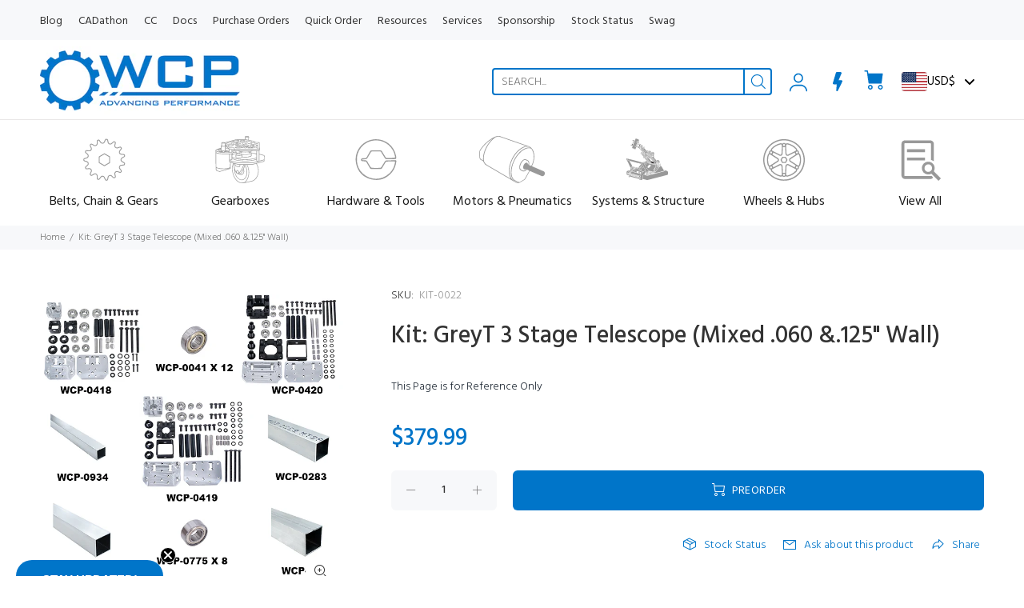

--- FILE ---
content_type: text/css
request_url: https://wcproducts.com/cdn/shop/t/12/assets/custom-style.scss.css?v=142835191200095218311761330970
body_size: 1336
content:
@charset "UTF-8";.cadtable,.stocktable,table.cc{width:100%}.cadtable td,.stocktable td,table.cc td{text-align:center;padding:10px 5px;color:#333}.cadtable tr:nth-child(2n),.stocktable tr:nth-child(2n),table.cc tr:nth-child(2n){background:#f5f5f5}.cadtable tr:first-child,.stocktable tr:first-child,table.cc tr:first-child{background-color:#333}.cadtable tr:first-child td,.stocktable tr:first-child td,table.cc tr:first-child td{color:#fff;font-weight:700}.cadtable tr:not(:nth-child(2n)),.stocktable tr:not(:nth-child(2n)),table.cc tr:not(:nth-child(2n)){width:10%}.cadtable tr:not(:first-child) td:first-child,.stocktable tr:not(:first-child) td:first-child,table.cc tr:not(:first-child) td:first-child{font-weight:700}.cadtable tr td:nth-child(2),.stocktable tr td:nth-child(2),table.cc tr td:nth-child(2){text-align:left}.cadtable a,.stocktable a,table.cc a{text-decoration:underline;color:#333}.cadtable a:hover,.stocktable a:hover,table.cc a:hover{color:#0075c9}.cadtable,.stocktable,table.cc{border:1px solid #000;border-collapse:collapse}.cadtable td,.stocktable td,table.cc td{padding:6px;border:1px solid #000}.cadtable a,.stocktable a,table.cc a{color:#fff;border:none;padding:6px 12px;text-align:center;text-decoration:none;display:inline-block;font-size:14px;margin:2px;transition-duration:.3s;cursor:pointer;border-radius:4px;background-color:#0075c9;border:2px solid #0075c9;font-weight:700}.cadtable a:hover,.stocktable a:hover,table.cc a:hover{background-color:#000;color:#fff;border:2px solid black;font-weight:700}.cadtable .hidden-row,.stocktable .hidden-row,table.cc .hidden-row{display:table-row}.stocktable tr td:nth-child(1),.stocktable tr td:nth-child(2){width:10%;text-align:center}.stocktable tr td:nth-child(3),.stocktable tr td:nth-child(4){width:40%;text-align:left}table.cc tr td:nth-child(1){text-align:left;padding-left:10px}.howtotable{width:100%}.howtotable td{padding:10px 20px;color:#333}.howtotable td:first-child{width:20%;font-weight:700;text-align:center}.howtotable tr:nth-child(odd){background:#f5f5f5}.howtotable tr:not(:first-child) td:first-child{width:20%;font-weight:700}.howtotable a{text-decoration:underline;color:#333}.howtotable a:hover{color:#0075c9}.chaintable{width:100%}.chaintable td{text-align:center;padding:10px 5px;color:#333}.chaintable tr:nth-child(2n){background:#f5f5f5}.chaintable tr:first-child{background-color:#333}.chaintable tr:first-child td{color:#fff}.chaintable a{text-decoration:underline;color:#333}.chaintable a:hover{color:#0075c9}.red{color:red}.tt-shopcart-table-02 tr td:not(:first-child):not(:nth-child(2)):not(:nth-child(6)):not(:last-child){text-align:center}.tt-shopcart-table-02 .tt-price:not(.subtotal){margin:0}@media (max-width: 789px){.tt-shopcart-table-02 table td:nth-child(5){display:none}}.container{width:96%!important}@media only screen and (max-width: 767px){.container{max-width:none!important;width:100%!important}}@media only screen and (min-width: 1440px){.container{max-width:1380px!important}}.tt-product-single-info .tt-price{margin-bottom:20px}.tt-product-single-info .tt-wrapper.product-information-buttons{margin-top:0;right:15px;position:absolute}.tt-product-single-info .tt-wrapper.product-information-buttons a{padding:0}@media only screen and (max-width: 575px){.tt-product-single-info .tt-wrapper.product-information-buttons{right:25px;position:initial}}@media only screen and (max-width: 340px){.tt-product-single-info .tt-wrapper.product-information-buttons{position:initial}}.verticaltabs{display:flex}.verticaltabs .menu{flex:3}.verticaltabs .menu .v-tabs-img-box-text{position:relative;padding:0}.verticaltabs .menu .v-tabs-img-box-text ul{margin:0!important;border:1px solid #ccc;border-right:0;background-color:#f5f5f5}.verticaltabs .menu .v-tabs-img-box-text ul a{font-size:16px;border-radius:0;color:#000!important}.verticaltabs .menu .v-tabs-img-box-text ul a.active{background-color:#333;color:#fff!important}.verticaltabs .menu .v-tabs-img-box-text ul a:not(.active):hover{background-color:#0075c9;color:#fff!important}.verticaltabs .content{flex:7;border:1px solid #ccc;padding:10px}.tt-product-description a,.verticaltabs .tab-content a{text-decoration:underline}.index_brands .slick-arrow{display:inline-block;left:0;top:0;position:relative;right:0;bottom:0;margin-top:-10px;margin-left:5px}li.dropdown.megamenu.tt-submenu>a>span{text-align:center}.megamenu .dropdown-menu{max-width:100%!important}.tt-desktop-header{z-index:12}.flex{display:flex;flex-wrap:nowrap}.order-details-container .tt-shop-info{max-width:initial!important}.order-details-container .order-details .tt-title{padding-bottom:0}.order-details-container .order-details{flex:1}.order-details-container .biling-address,.order-details-container .shipping-address{flex:1.3}@media only screen and (max-width: 575px){.order-details-container .order-details,.order-details-container .biling-address,.order-details-container .shipping-address{flex:1}.order-details-container .flex{flex-direction:column}.order-details-container .biling-address,.order-details-container .shipping-address{margin-top:20px}}.order-details-container .tt-table-shop-03 tr td:nth-child(1),.order-details-container .tt-table-shop-03 tr th:nth-child(1){width:50%}.order-details-container .invoice_link{color:#0075c9}.order-details-container .tt-data{margin-bottom:5px}@media (max-width: 1024px){.mobile-only{display:block}}@media (min-width: 1025px){.mobile-only{display:none!important}}@media (min-width: 1025px){.desktop-only{display:block}}@media (max-width: 1024px){.desktop-only{display:none!important}}.tt-account-2>a{color:#0075c9!important}.headertype4 .tt-desktop-header .tt-search-opened-headtype1{flex:1}.page-dim-overlay{position:fixed;top:0;left:0;width:100vw;height:100vh;background-color:#00000080;pointer-events:auto;z-index:1000;display:none}.mfp-bg{z-index:1002}.mfp-wrap{z-index:1003}body.search-focused .page-dim-overlay,body.cart-focused .page-dim-overlay{display:block}body.search-focused .tt-desktop-header,body.cart-focused .tt-desktop-header{z-index:auto}body.search-focused .tt-search-opened-headtype1,body.search-focused .tt-search,body.search-focused .tt-stuck-nav,body.search-focused .tt-mobile-header,body.cart-focused .tt-stuck-nav,body.tt-popup-dropdown.cart-focused .tt-mobile-header-inline-stuck.stuck,body.cart-focused .tt-cart .tt-dropdown-menu,body.cart-focused .tt-stuck-parent-cart .tt-dropdown-menu{z-index:1001}.fade-out{opacity:.5}div.snize-ac-results,div.snize-ac-results ul{border-radius:4px!important}.tt-dropdown-menu a{font-size:14px!important}header .tt-desctop-parent-cart .tt-dropdown-menu,header .tt-cart .tt-dropdown-menu{border-radius:4px}@media (min-width: 1025px){header .tt-desctop-parent-cart .tt-dropdown-menu,header .tt-cart .tt-dropdown-menu{width:360px}}header .tt-cart .tt-cart-layout .tt-cart-content .tt-cart-btn .btn:hover{background:#777}.detach-quantity-desctope .tt-input-counter{margin:0 auto}.tt-shopcart-table-02 .tt-btn-close{margin-left:10px}body.pageproduct.atdshowed #freshworks-container iframe{bottom:55px!important;-moz-transition:all .3s linear;-o-transition:all .3s linear;-webkit-transition:all .3s linear}body.pageproduct.atdshowed .tt-back-to-top.tt-show{bottom:110px;-moz-transition:all .3s linear;-o-transition:all .3s linear;-webkit-transition:all .3s linear}@media (min-width: 1024px){body.pageproduct.atdshowed #freshworks-container iframe{bottom:75px!important}body.pageproduct.atdshowed .tt-back-to-top.tt-show{bottom:130px}}.m-term-conditions-checkbox.checkbox-group label a{font-size:12px!important}header .tt-cart .tt-cart-layout .tt-cart-content .header-cart-more-message-js a,header .tt-cart .tt-cart-layout .tt-cart-content .tt-cart-total-row .tt-cart-total-title,header .tt-cart .tt-cart-layout .tt-cart-content .tt-cart-total-row .tt-cart-total-price,header .tt-cart .tt-cart-layout .tt-cart-content .tt-cart-btn a{font-weight:500;font-size:16px!important}.tt-shopcart-btn .btn-link,.tt-shopcart-box #subtotal *,.tt-shopcart-box #grandtotal *,#cml_checkout{font-weight:700}.tt-tabs-default li>a{background-color:#333;color:#fff;margin-right:10px;border-radius:4px}.tt-tabs-default li>a.active,.tt-tabs-default li>a:hover{background-color:#0075c9;color:#fff}.tt-markets .tt-dropdown-toggle{display:flex!important;column-gap:5px;align-items:center;font-family:Hind,sans-serif;font-size:14px!important;line-height:1.1!important;color:#333!important;font-weight:400!important;margin-right:25px}.tt-markets .tt-dropdown-toggle:hover{color:#0075c9!important}.tt-markets .tt-dropdown-menu{width:600px!important;padding:10px}.tt-markets .tt-dropdown-menu ul{display:grid;grid-template-columns:repeat(3,1fr);gap:10px;margin-top:10px!important}.tt-markets .tt-dropdown-menu ul li{width:100%;padding:5px 0!important}.tt-markets .tt-dropdown-menu ul li a{display:flex!important;column-gap:5px;align-items:center;flex-direction:column;row-gap:10px;border-radius:5px;padding:5px 0!important}.tt-markets .tt-dropdown-menu ul li a:hover{background-color:#f7f8fa}.mm-markets-ul a{display:flex!important;column-gap:8px;align-items:center}.mm-markets-ul img{display:block!important}.mm-markets-ul ul{display:none!important;padding-top:10px!important}.mm-markets-ul svg{position:relative!important;top:-1px!important;left:-2px!important;right:0!important;bottom:0!important;width:19px!important;transition:transform .3s ease}.mm-markets-ul.open ul{display:block!important}.mm-markets-ul.open svg{transform:rotate(180deg)}
/*# sourceMappingURL=/cdn/shop/t/12/assets/custom-style.scss.css.map?v=142835191200095218311761330970 */


--- FILE ---
content_type: application/javascript; charset=utf-8
request_url: https://searchanise-ef84.kxcdn.com/preload_data.0m7B1R2c4L.js
body_size: 11454
content:
window.Searchanise.preloadedSuggestions=['bearing block','swerve x','tube plugs','hex shaft','tube plug','spline xl','kraken x60','nut strip','shaft collar','greyt elevator','hex bearing','htd pulleys','20 dp gears','greyt telescope','flex wheels','omio cnc','belt calculator','energy chain','elevator block','chain tensioner','carbon fiber','falcon 500 motor','linear actuator','polycarbonate sheet','lime light','swerve module','aluminum spacers','timing belt','thunderhex shaft','constant force spring','friction brake','versaplanetary gearbox','super pit','bearing blocks','can wire','hex adapter','bevel gear','aluminum tubing','pinion gear','spline xs','ratchet and pawl','greyt turret','flex wheel','kraken x44','hex spacers','ratchet plate','htd belts','nut strips','carbon fiber tube','compliant wheels','3d printed insert','versa hub','tube jig','20dp gear','roller hub','sprocket hex','mecanum wheels','bumper mount','shaft collars','spur gear','polycord pulley','kraken pinion','polycarbonate tube','can coder','chain tool','silicone tubing','tube nut','colson wheels','box tube','frc radio','stub roller','battery mount','wcp swerve','robot cart','limelight 2 vision camera','htd pulley','hex hub','linear servo','omni wheels','1/2 hex shaft','limelight 3 vision camera','punched tubing','gt2 pulley','ctr cancoder','through bore encoder','shoulder bolt','tube stock','cnc router','hex bearings','versa frame','cable chain','versa roller','wcp side bearing block 217-3436','neo motor','powerpole adapter board','falcon spline adapter','round tube','star wheel','gt2 belt','ball bearings','aluminum standoffs','3d printer','end mill','aluminum tube','bumper foam','htd belt','ctr pigeon 2.0','limelight vision','cable carrier','greyt shooter','versablock v2','can connectors','25 chain turnbuckle','tread jig','bambu lab','complaint wheels','gear calculator','tube nuts','wheel tread','thunderhex bearing','cat tongue','hex spacer','battery box','pocketed gears','25 roller chain','dead axle','planetary gearbox','18t pulley','bevel gears','snap ring','rounded hex','vh-109 radio','3d print','greyt cascade elevator','cascade elevator','robo rio','thunder hex','24t pulley','tube fixture','20dp gears','motor pinion','grey t telescope','x contact bearing','bearing hat','through bore','shaft stock','swerve x2i','omio x8','swerve x2','telescope gearbox','l bracket','1/2 hex bearing','gear rack','bearing retention','8mm to 1/2 hex adapter','timing belts','telescoping arm','omio tube fixture','clamping bearing block','bearing plate','10 dp gear','end cap','falcon spline','drill bushing','swerve wheel','belt tensioner','kraken spacer','chain calculator','swerve xs','star wheels','srx mag encoder','12t pinion gear','lever nut','ratchet & pawl 1/2 hex','hex shaft collar','battery strap','limelight 3a','timing pulleys','ball shifter','fly wheel','pneumatic wheels','steel gear','swerve x flipped','rack and pinion','90 degree gusset','ball bearing','32 dp gears','power distribution panel','tube insert','dog shifter','bambu lab x1-carbon combo 3d printers','max spline','poly cord','climber climber','12t pulley','pneumatic cylinder','plate sprocket','3/8 hex shaft','chain breaker','turn buckle','uhwmpe rope','wcp cam','16t gear','x contact','elevator components','hex insert','hex collar','mag encoder','kraken x60 powered by talonfx powerpole adapter board','spartan 25 chain tensioner','gear box','ctr canivore','power distribution','output shaft','hex stock','west coast drive','torque wrench','2x1 aluminum','motor mount','flanged bearing','cam gear','cim motor','omni wheel','tube roller','swerve drive','stand off','3/8 hex bearing','grey t','retaining ring','super cart','battery beak','kraken x60 powered by talonfx powerpole adapter board wcp-1380','surgical tubing','motor shaft','falcon motor','14t steel spur gear','throughbore encoder','bearing retention plate','rod end','spline xl bearing','solid roller wheels','10dp gears','competitive concept','timing pulley','motion x','punched tube','idler pulley','vivid hosting','35 chain turnbuckle','versa planetary','kevlar belt','versa block','775 pro motors','falcon shaft','grip tape','bi directional energy chain','kraken adapter','pigeon imu','roller chain','chain break','urethane belt','radial bearing','poly belt','neo 550 motor','compliant wheel','roller tube','voltage regulator module','encoder mount','cim adapter','inline wire lever nut','hex lite','straight flex wheel','poe wall adapter wcp-0561','rotation ss gearbox','20 dp gear','cat tongue tape','filament bambu','wcp side bearing block','5mm belt','60t gears','box tubing','bumper mounts','minion motor','wcp sensors','circuit breaker','linear motion','intake wheels','heat sink','elevator inline bearing block','swerve x2st','15t pulley','gt2 belt 3mm','bambu lab x1e','cage kit','single stage gearbox','c channel','can range','2x1 tube','corner bracket','ss gearbox','4mm endmill','cascade pulley block','polycarb tube','elevator kit','htd timing belts','shooter wheels','pocketed gear','poe wall adapter','aluminum gears','retaining clip','22t sprocket','tube block','chain attachment','bag motor','1x1 tube','linear bearing','led strip','rope 125 x 25\'ft black wcp-0166','aluminum tube plug','10t steel spur gear','35 chain sprocket','hex bore','belt clamp','hex shafts','uhmwpe rope','pulley block','reef scoring pipe','motor gear','18t gear','flipped gearbox','climber in a box','limelight 3g','plastic washers','inline bearing block','radial bearings','x-contact bearing','acetal spacer','shaft coupler','elevator blocks','e chain','wcp battery','colson hub','round roller','lead screw','wcp friction brake','motor spacer','zip ties','36t gear','48 extension constant force spring 50 width 4 lbs wcp-0438','constant force','driver station','vh-117 radio','40t gear','shoulder bolts','tube connecting nut','versaplanetary 90 degree','versahex adapter','1.625 pulley 1/4 groove single wcp-0096','end plug','button head','robot access point','5mm pulley','t gusset','bearing mount','hex hubs','aluminum gear','omio cnc tube fixture wcp-0347','aluminum tube stock','master link','hex coupler','round tubing','spline adapter','splinexs spacer','dog gear','vector intake','spark max','linear servo actuator','8mm splinexs to 1/2 rounded hex adapter 1 wd 2-pack wcp-1118','angle bracket','elevator bearing block','aluminum pulley','gray t','tube blocks','molded tread','elevator bearing','splinexs adapter','falcon spacer','drill bushings','heat set','3d print insert','drive train','20t steel spur gear','can connector','25 chain tool','rounded hex shaft','3d printed','90 degree kit','12t steel spur gear','wcp gearbox bearing block 217-3634','double sprocket','power pole','round shaft','plastic tube plug sleeve','grey t elevator','36t pulley','64t sprocket','falcon gear','spacer stock','versaroller tube','cable carriers','vh-113 radio','32dp gears','srpp sheets','35 chain tensioner','plate bearing block','16t sprocket','swerve x2s','wcp ss output shaft','kraken x60 powered by talonfx','metal washers','kraken pulley','pinion pulley','spline to hex','rivet nut','steel gears','talon fx','18 tooth pulley','10-32 x 1/4”l bolt','wcp greyt turret','steel spur gear','thrust bearing','775 pro motor','can bus','half link','aluminum spur gear','24t gear','chain turnbuckle','12t sprocket','motionx hub','rivet nuts','kraken spline','snap rings','robot radio','wheel tread jig','collar clamp','tube connecting nuts','roller claw','drag chain','hex shaft collars','pto add-on kit','shoulder screw','belt calc','spline shaft','corner gusset','25h chain','spline gear','aluminum spacer','gearbox bearing block','chain clamp','hex gears','ctre encoder','west coast products','3mm pulley','tube inserts','aluminum nutstrip','flat belt','mecanum wheel','max spline shaft','spline x','silicone tube','16t pulley','round stock','stub rollers','key stock','bearing hex','ctr canrange','10dp gear','threaded rod','kit bot','swerve wheels','cad files','htd 5mm','tie rod','aluminum sheet','grey t turret','cone bumper','falcon spline to 1/2 hex adapter wcp-0282','wide kevlar backed timing belt','phoenix pro','constant force springs','power pole adapter','hex bore gear','jacketed can wire','air cylinder','ctr candle','10-32 x 4 bolts','plastic spacers','pneumatic hardware kit','west coast','versa block v2','64t gear','neo pinion','colson dead hub','ratchet plate 1/2 hex wcp-0585','field elements','72t gear','cascade pulley blocks','spartan mag encoder','3mm belt','can encoder','mini cim','vh-117 poe wall adapter','belt pulley','vector wheels','50t gear','swerve x2t','18mm belt','1/2 hex shaft collar','flange bearing','cim pinion','motion hub','falcon pulley','x swerve','main breaker','greyt claw','motor controller','versa tube','48t sprocket','reefscape cage','black star flex wheel','full super pit','wcp throughbore powered by cancoder','1x1 tubing','shaft adapter','chain mount','nut block','radio heatsink for at home practice','60t belt','ring terminal','colson wheel','bambu lab ams','54t gear','spur gears','26t gear','36t sprocket','wcp cam 217-3431','8mm key','30t aluminum spur gear 20 dp 1/2 bore','carbon tube','24 tooth pulley','8mm bearing','shaft end','motor controllers','round tube stock','ring gear','upgrade kit','sheet metal','high strength','limit switch','kraken x44 motor','team wcp','hex collars','falcon pinion','kraken motor','lock nut','stand offs','end mills','silicon tubing','thunder hex shaft','molded high grip','hex bushing','wcp ss','gear 20dp','ams 2 pro','70t gear','urethane belting','bearing stack','screw to expand','ratchet & pawl','gift card','adapter board','12t gear','hex gear','thunderhex bushings','aluminum angle','8mm spline','roller center plate','hex clamp','traction wheels','servo linear','hex rod','versa chassis','thunder hex bearing','threaded standoffs','double gear','elevator clamping blocks','circuit breakers','versa hubs','8t steel spur gear','linear bearings','needle bearing','spartan chain tensioner','elevator bearing blocks','30t gear','machine key','10-32 x 500 l phcs steel black oxide 10-pack wcp-0571','aluminum wheels','9mm belt','spline xs adapter','kraken hex adapter','aluminum plate','gt2 belts','pulley calculator','motor gears','climber a','bearing spacer','kraken spline adapter','hex encoder','bambu lab x1e 3d printer','versa rollers','linear slide','14t gear','swerve tread','absolute encoder','clamping shaft collars','wcp single stage gearbox','spline bearing','e clip','shooter wheel','32t gear','tube axle','ball joint','hex sprocket','srx mag encoder 217-5049','hex washers','star flex','battery charger','climber in a','htd timing pulleys','intake roller','machine tools','metal tube','pre-drilled versaframe','drive shaft','bearing mounts','single stage','water bottle','35 roller chain','versahub v2','stub roller system','8t gear','hex axle','square tubing','access point','dog shifter kit','falcon adapter','25 chain sprocket','greyt telescope gearbox','0.500 hex id x 1.125 od x 0.313 wd flanged bearing v2','rounded hex bearing','x bearing','hard stop','pneumatic tubing','sprockets 16t 25 double','air cylinders','radio heatsink','3d print adapter','splinexs shaft','round roller system','gear kit','wcp-0339 spacers','limelight 4 vision camera','chain and sprocket','bearing holder','roller hubs','double belt','tube cap','1/2 hex spacer','bumper cone','splinexl hub','2x2 tube','kevlar backed timing belt','gear boxes','rachet plate','motor pulley','18t sprocket','15t sprocket','217-3283 wcp ss output shaft','48t pulley','swerve x legacy','1/2 in hex','ratchet plate 1/2 hex','elevator pulley','omio cnc router enclosure','mini power module','45t steel bevel gear','kraken gear','3/8 to 1/2 hex adapter','every bot','bambu filament','motion block','end caps','cone bumper mount bracket 4-pack','colson performa','pancake pneumatic cylinder 3/4 bore 1/2 travel 217-2778','single speed gearbox','plastic tube','elevator belt','ams hub','bambu lab a1','road case','fly wheels','10 awg wire','talón srx','vivid-hosting vh-109','20t pulley','84t gears','pps cf','splinexl bearing','60t pulley','spline gears','dog gears','25 inline chain tensioner','thunderhex bushing','ratio set','gear ratio','single solenoid','1/2 hex bore aluminum versahub 217-2592','3d insert','compliance wheels','3d printers','12t pinion','swerve accessories','chain tension','3d hex insert','game pieces','gt2 timing belt','55t belt','bambu a1','solid roller wheel','32 dp gear','tube plus','super station','ball shifter v2','dead axle tube','wcp ss swerve','falcon coupler','bore encoder','tread jig wcp-0455','double sided belts','cim key','punch tube','1/2 hex collar','v groove','3/8 rounded hex','1/2 hex shafts','kraken adapter board','kracken adapter','spline pulley','1/2 in hex bearing','2mm key','blind rivets','greyt turret 11','drive base','70t belt','wcp ss flipped','tank drive','arm gearbox','clamping shaft collar 1/2 hex id','spline xs spacer','2x1 tubing','20t gear','ctr minion','rack gear','sliding bearing block','tube end','cad step files','28t gear','rubber wheel','1/2 hex bearings','roller kit','90 degree bracket','field element','wheel hub','intake wheel','can cable','clamping shaft collar','superpit powered','20dp motor gears','roller end plate','powerpole adapter','wire nut','wcp-1013 14t steel spur gear','aluminum tube plug 2"x1"x.125 10-32 tapped','pre-drilled frame aluminum tube','30t pulley','wcp bearing block','kracken x60','falcon hex adapter','1/2 hex hubs','bottom support plate','new products','1/2 versahex adapters 1/4 square bore 1/4 long 6 pack','molex sl','timing belt pulley','electrical connections','wcp-1380 powerpole adapter board','stub roller hub','htd timing pulley','versa hex adapter','wire lever nut','72t sprocket','spline to hex adapter','elevator inline clamping bearing block','t shirt','straight flex','wcp swerve x','greyt roller claw','v bearing','cone bumper mount','friction brake pad','roller system','40a breaker','42t 20dp','8mm splinexs to 1/2 rounded hex adapter 1 wd 2-pack','spline xl hub','versablock v2 kit','power pole adapter board','omio cnc tube fixture','15mm belt','bambu x1e','petg hf','12 t gear','cf tube','solid roller','zip tie','thin lock nut','ethernet switch','motor pinions','smoked polycarbonate','wcp rotation ss gearbox','in wheel','kraken shaft','1/2 hex hub','wire chain','low profile','htd timing belt','thunderhex shaft stock','molded wheel','socket head','plastic bushing 3/8 thunderhex id','aluminum extrusion','master links','xl spline','victor spx','8mm shaft','mk battery','kraken pinion gear','april tag','30 t gear','greyt roller claw v2','ctr pigeon 2.0 wcp-1521','bearing retaining','aluminum hex','60t aluminum spur gear 20 dp 1/2 hex bore','center to center','gear racks','inline bearing','150t x 15mm width x 5mm','48t gear','ss swerve','limelight 3a vision camera','spline xs shaft','shaft screw','hex standoff','22t aluminum hub sprocket 25 chain 1/2 hex bore','omio enclosure','bambu p1s','aluminum tube plug 2"x1"x.125 10-32 tapped wcp-0374','polycarbonate tubing','pulley bearing','straight flex wheels','spartan 25 chain tensioner wcp-0051','3.25 omni-directional wheel','chain attachment block','rope pulley','telescoping tube','1/2 hex adapter','hex shaft spacer','aluminum tube plugs','spline xs pulley','ratchet & pawl 1/2 hex wcp-0405','aluminum stock','15 mm belt','single reduction clamping gearbox','60t gear','hex pulley','cnc enclosure','versablock v2 217-6111','wall adapter','voltage regulator','wire connectors','limelight camera','encoder housing','polycord polycord','battery mount vertical','14t steel spur gear 20 dp 8mm splinexs bore','gt2 3mm','safety glasses','corgi express','poly tube','80t belt','kraken hex','gear stock','spline spacer','retaining rings','hex broach','cim gear','gear calc','1/2 hex axle','but strip','34t aluminum spur gear','pinion gears','neo motors','talon fxs','swerve gear','ctre mag encoder','48 extension constant force spring','8mm splinexs to 1/2 rounded hex adapter','motion blocks','falcon sprocket','poly carb','rectangular tubing','pulley pinion','sensor board','swerve kit','10 dp gears','5mm htd','wcp cam wcp-0882','bolt spacers','l brackets','2026 field elements','swerve x2c','fim swerve x2i bundle','hailo-8 accelerator','1/2 hex shaft collars','aluminum standoff','miniature linear servo actuator','45t belt','bearing block elevator','kraken powerpole adapter','hex tube','breakout board','sprocket hub','silicone wire','aluminum wheel','54t sprocket','1/16 thick x 2 wide urethane flat belting 10 long','swerve module x','motor key','urethane wheel','chain comb','short falcon shaft','62t gear 1/2 hex','square tube','elevator inline clamping bearing block wcp-0897','25 chain sprockets','intake rollers','greyt elevator v3','motion x hub','wcp gearbox bearing block','42t gear','pneumatics kit','swerve drive module','side bearing block','contact bearing','50 tooth gear','pneumatic wheel','12t steel spur gear 20 dp 8mm splinexs bore','aluminum round tube','h2d pro','bambu lab a1 mini','color sensor','6mm endmill','vex motor','wcp ss flipped gearbox','72 t aluminum spur gear','polycarb tubing','clamping collar','375 bore bearing','wcp ss output shaft wcp-0832','versa frame tube','falcon 500 hardware kit 217-7450','ratio kit','srx mag','60t sprocket','hex shaft adapter','gadgeteer breakout','swerve chassis','2025 reef pipe kit','need bearing','westcoast products','t slot','clamping block','flanged bearings','rod ends','high strength shaft','hex bore encoder','solid wheel','ratchet plates','plate sprockets','mitee bite','hub 15mm bore','wcp swag','splinexs gear','motor spacers','8mm spacer','aluminum hex bore gears','the greyt shooter','swerve flipped','versa tubing','heatset insert','bambu ams','100t gear','1/2 hex clamping shaft collar','hex inserts','nut plate','universal female output','straight flex wheel 2 od x 1/2 wd 1/2 hex bore 30a','18mm pulley','80t gear','falcon gearbox','bearing plates','1/2 hex gear','swerve bearing','falcon hex','3d adapter','ultra low profile','belt 15mm','extension constant force spring','belt idler','battery rack','12 awg wire','24t sprocket','wcp side bearing block kit','elevator inline bearing block 10-32 tapped wcp-0199','8-32 x bolt','falcon short shaft','high grip','0.250 id x 0.750 od x 0.282 wd radial bearing wcp-0212','heat set insert','8t steel spur gear 20 dp 10t center distance 8mm splinexs bore wcp-1006','corner mount','ss flipped','22 awg wire','roller tubing','1/2 in hex coupler','12t motor pulley','max tube','double sided belt','x44 spacer','90 degree mounting bracket 169 hole 5 spacing 5-pack','turret bearing','inline wire lever nut 2 slot clear 10-pack wcp-0486','kraken powerpole','vertical battery mount','3/8 hex adapter','plastic sheet','bearing hub','poly carbonate','omio cart and enclosure','black star flex wheel 5 od x 1/2 wd 1/2 hex bore 45a','kraken to hex adapter','center bearing retention plate','robot radio 4 port','chain link','spline xl gears','tubing jig','x contact bearings','shaft spacer','swerve x gearbox','5mm belts','2025 cage kit','swerve modules','splinexl sprocket','conveyor belting','56t gear','ss rotation','chain block','hex drive screw','versahex adapters','tube ends','and pinion','kraken shirt','18t aluminum spur gear 20 dp 1/2 hex bore','ams lite','wcp-0374 tube plugs','32 tooth gears','wcp-0544 wcp swerve x bottom support','xs spline','falcon spline to 1/2 adapter','25 chain breaker','1 corner bracket','star flex wheels','wcp ds gearbox','kracken adapter wcp-1118','chain 25h','chain bracket','motor plate','molded wheel hub','pulley 24t','spline hex','35 chain tool','cascade pulley','order status','aluminum roller','semi enclosed energy chain','belt clamping','belts and pulleys','13t gear','9mm htd pulley','omio cart','75t 5mm htd belt 9mm','kraken gearbox','retention plate','aluminum insert','2 in wheels','round belt','discontinued gears','32t sprocket','1/2 in hex shaft','button head cap screws','thread forming screw','kracken pinion','65t timing belt','power chain','8mm to hex','srx mag encoder wcp-1370','side bearing','rivet gun','splinexl bore','radio upgrade','mini linear actuator','anodized tubing','plate bearing','tub plug','wcp tube jig','falcon to hex','tubing plug','10t gear','versachassis hex shaft','steel hex shaft','press fit drill bushings','x1e hotend','lift kit','bi directional','timing belt calculator','inline wire lever nut 2 slot clear','steel hex','14t sprocket','13.75mm 1/2 thunderhex id x 1.125 od x 0.313 wd flanged bearing','wide double flange aluminum pulley','splinexl gear','heat insert','hex shaft coupler','high grip molded tread','12t x 9mm wide aluminum pulley','hex bore mag encoder housing','laser can','double pulley','25 chain tensioner','versa adapter','steel shaft','jacketed can','roller bearing','mpc-125 cnc','2025 cage kit unwelded','ctr cancoder wcp-1484','35 sprocket hex','bevel box','reef pipe','steel hex bore gear','wcp-0053 1 flute square endmill','10-32 x 3/8”l bolt','pocket gears','space wheel','force spring','gt2 timing','chain sprocket','hex adapters','11t steel spur gear','tube plug sleeve','4mm single flute carbide endmill 12mm cut length dlc coated','bag pinion','p2s combo','neo vortex','rubber belt','72 tooth gear','splinexs pulley','12 tooth pulley','rev maxswerve','40t aluminum spur gear 20 dp 1/2 hex bore','spline xs pinion','frc battery','inline chain tensioner','52t gear','elevator gearbox','elevator clamping blocks 1 width 10-32 tapped 2-pack','shifter shaft','elevator bearings','drive station','star flex wheel','clamping bearing','spline xs gear','traction wheel','talonfxs motor','punched tread','rotation ss','mk batteries','magnetic encoder','colson live hub','1/2 hex insert','encoder shaft','bearing bore','splinexs 20dp gears','95t belt','90t belt','spline x adapter','swerve xi','1/2 hex shaft coupler','versaroller hub','wcp ds standard output shaft','16t pinion','step files','quote only','radio power','press fit','neo adapter','motor bracket','gt2 120t','ftc kit','1/2 rounded hex','58t gear','high strength clamping shaft collar 1/2 hex id','versa hex','bearing adapter','greyt turret 7 id','kraken spline to 1/2 hex','inline tensioner','10-32 lock nut','15 tooth pulley','kraken motors','1/2 hex bore aluminum versahub','wcp sensor','spline to 1/2 hex','3/8 hex bore gear','pockete gears','polycarb roller','0199 bearing block','falcon 500 shaft','double solenoid','30 tooth pulley','spline sprocket','torque drive','print insert','24t x 15mm wide aluminum pulley htd 5mm 1/2 hex','rope tensioner','8mm hex','20 dp 1/2 hex bore gears','polycarb sheet','aluminum round','versa planetary coupler','ctre sensor','roller wheel','14t pinion','roller flange','cim pulley','1.625 pulley 1/4 groove single','user guide','tube rollers','15t x 15mm wide aluminum pulley htd 5mm 1/2 hex','swerve legacy','tube sleeve','shoulder screws','neo 550 pulley','dead hub','22t gear','64t belt','live axle','spline hub','flex wheel hub','18t aluminum hub sprocket','omio cnc router stand','1/2 snap ring','40t sprocket','rope clamp','plastic spacer','versaframe 90 degree gusset 2-pack wcp-0858','versa hub adapters','pulley htd','1/2 hex bore plastic versahub v2','limelight 2 limelight camera','clamping gearbox','tube clamp','spline xl sprocket','thunderhex bearings','htd 3mm','5/8 hex stock','motor mounts','ratchet pawl','bearing bore gear','carbon fiber tubing','roller center plate bearing','swervex flipped','17 t belt','battery strap buckle 1 wide wcp-0385','long shaft','wcp swerve x top support plate wcp-0545','160t x 15mm wide timing belt htd 5mm','38t gear','first reef','2026 kitbot kit','cam follower','pully 5mm htd','stub shaft','frc tubing','max composite','1405 spline spacer','falcon spline to 1/2 hex adapter','elevator inline','cable clamp','wcp-0121 60t pocketed','reef pipe kit','robo rios','16 t gear','base kit','gear 20dp 14t splinexs bore','tool set','cim gearbox','20t 20dp gear','44t aluminum spur gear 20 dp 1/2 hex bore) (217-2710','8 tooth gear','motor adapter','wcp ss gearbox','wcp throughbore','5mm htd pulley','grey t gearbox','id x 3.5 od x 25 wd x-contact bearing wcp-0357','ratchet kit','24 t pulley','hex shaft bearing','bronze flanged bushings','force springs','12t x 9mm wide aluminum pulley htd 5mm 8mm splinexs bore','rope 125 x 25\'ft black','falcon spacers','swerve xs wheel','8 t gear','2 flex wheel','season pass','2 mecanum wheel','bearing 1/2 hex','wcp swerve x hardware kit wcp-0364','encoder hardware kit','greyt shooter 9.5','wcp competitive concept','elevator inline bearing block 10-32 tapped','chain mounting','live hub','short shaft','end screw','2 vector intake wheel right hand 1/2 hex bore','omio car','pre roller','versaplanetary coupler','kraken swerve','versa gear','1/2 thunderhex bearing','kraken x60 pinion','versa roller hub','5mm htd belt','how to','22t aluminum double hub sprocket 25 chain 1/2 hex bore','swerve x drive gear','falcon 500 gear','versaplanetary cim adapter','10t 10dp 1/2"hex bore','steel sprocket','aluminum plate sprocket','neo brushless motor','splinexs bore','tube connecting','roller wheels','led control','hex bore gears','air hose','18t steel spur gear 20 dp 1/2 hex bore','2 x 2 tube','plain tubing','constant spring','ball screw','x3/x4 ratio','screw spacers','1x1 tube plug sleeves','160 tooth belt','kraken x44 powered by talonfx','double sided','assembly instructions','2025 wcp competitive concept cad','3/8 round shaft','motor coupler','32t hex','allen wrench','key bore','pocketed aluminum gear','hex collar clamp','wcp pulley','neo motor keyway','hand tools','9t gear','wheel drive','steel spur','end blocks','kraken to hex','36t 5mm pulley','omio cnc router enclosure base','1/16 hex spacer','12t steel spur gear 32dp','15 tooth gear','clamping bearing blocks','x44 adapter','top plate','single speed','rotation shaft','48 extension constant force spring 1 width 8 lbs wcp-0440','dog shifter shaft','48 tooth gear','12t x 15mm wide aluminum pulley','gt2 pulleys','circuit breaker 40 amp','chain tools','versahex adapters v2','falcon 500 powered by talon fx 217-6515','swerve x colson wheel wcp-1425','34t gears','20t sprocket','input coupler','wcp swerve x2','htd 3m','3/8 thunderhex bearing','0.500 hex id x 1.125 od x 0.313 wd flanged bearing wcp-0783','roller insert hub','wire connector','pneumatic cy','solder seal','plate bearing blocks','2x2 tubing','rack and','10-32 3/8 l ultra low profile bolt','swervex legacy flipped','bambu lab p1s 3d printer','pulley polycord','13.75mm 1/2 rounded hex id x 1.125 od x 0.313 wd flanged bearing','15t gear','15mm pulley','5 id x 75 of','mobile cart','cable management','12t x 15mm wide aluminum pulley htd 5mm 8mm splinexs bore','versa roller tube','belt 5mm','hex to 3d print','motor keys','pattern with holes','frc chassis','30t x 15mm wide aluminum pulley','10 dp aluminum','spartan tensioner','bottle opener','100mm stroke linear servo actuator 35:1','wago connectors','6 in id bearing','mechanism wheels','x 2s','swerve x2i corner mount','16t steel spur gear 20 dp','bolt block','hex sproket','ship to champs','ctr cancoder pre-wired','pulley hr','4 inch wheel','1/4 single polycord pulley','solenoid base','aluminum shaft','gears 20 dp','42t sprocket','air cylinder mounting blocks','round hex','max spline hub','1/2 hex to spline adapter','hex washer','battery wire','versa key','uhmwpe rope 125','24t htd pulley','1.5 wide black roughtop tread 10ft long','hex clamping shaft collar','hex light','spline xl gear','kit wcp swerve x tube mount','double hub','hall sensor','vex gears','swerve x colson','bambu lab filament','30t sprocket','power over ethernet','kraken x60 motor spacer','wcp-0599 standoff','falcon bore','grip wheels','robot arm','belt elevator','vector wheel','chain plate','pulley blocks','swerve c','16t steel spur gear 20 dp 3/8 hex bore','versaplanetary 7:1 gear kit','3/8 hex pulley','linear gear','10 tooth gear','1x1 tube plug','flanged hex bearing','colson performa 4 x 2 1/2 hex bore','htd 5mm pulley','diametric magnet','gear motor','wcp ds','rs775 motor','spur gearbox','ctr can coder','mini cim motor','plastic pulley','ratchet gear','pancake cylinder','wcp elevator','motor mounting hardware','versaframe tube stock','12 tooth gear','wcp swerve x 4 wheel 1.125 bearing bore','bhcs 10-32 x','centered bearing plate','50t htd','100t belt','wcp side bearing block 217-3436 kit','adapter kraken','18 tooth 9mm','kraken board','cnc machine','set screw','9mm pulley','10-32 x 500 l phcs steel black oxide 10-pack','vision camera','hex to spline','steel hex bore gears','1.5 wide black roughtop tread 10ft long wcp-0587','conveyor systems','elevator clamping','42mm bearing','kraken x44 powered by talonfx powerpole adapter board','powerpole connectors','tube omio','x1c bambu','54t aluminum plate sprocket 25 chain splinexl bore','swerve x2 flipped','4 wire cable','a1 mini','ctr pdp 2.0 wcp-1690','screw in','shaft hub','wcp swerve x2i','1/2 in hex collar','sprocket spline','ultra low','sds plate','riv nut','wcp wheel tread jig','12 t sprocket','6mm belt','grey turret','colson wheel kit','180t x 9mm wide timing belt gt2 3mm','1/4 id x 1/2 od bearing','screw to expand insert','pulley spline','led light','flipped gear ratio','west coast drivetrain','versahub adapter','full pit','cat tongue non-abrasive grip tap','gear 36t','elevator pulley block','grooving insert','dp gear','3d printed parts','chain elevator','space wheels','dual speed','vivid radio','24t x 9mm wide aluminum pulley htd 5mm 1/2 hex bore','gear ratio calculator','ship to pit','neo gearboxes','motor mounting','kracken x44','4 od x 1.5 wd punched tread','arm components','greyt climber','60 tooth gear','shifting gearbox','24t htd 5mm','omio x8 cart','3mm htd','motor pulleys','hex spacers spacers','splinexs to hex','top support plate','kraken mount','14 t spur','bronze bushing','ss rotation gearbox','neo pulley','turret gear','46 tooth gear','falcon 8t','plastic versahub','hex to spline adapter hub','tube sleeves','single upper kit','32t pulley','telescoping tubes','power distribution board','pneumatic hub','bottom plate','5 hex adapter','greyt gearbox','10t sprocket','to belts','16t aluminum hub sprocket 25 chain 1/2 hex bore','rubber wheels','bearing kit','max tubing','spline xs to hex','lock washer','mk es17-12 battery','back order status','3d printing','8mm splinexs bore','can connector 5 pack','wcp tube plug','hex pulleys','wd spacer','tube axle stock','scoring pipe','solid wheels','1/2 in steel','aluminum threaded hex standoffs','1/2 hex bore','punch tubing','box tubes','friction brake pad 1-7/8 bolt pattern silicone rubber 45a','greyt cascade','can wireconnectors','cnc tube fixture','kraken x60 powered by talonfx wcp-0940','robot light','rounded hex stock','1/2 inch hex shaft','pto kit','kraken x','bambu lab x1','bumper bracket','belt tensioning','fairlane wheels','falcon motors','specialty bearings','hub funnel','poe injector','bambu lab p2s','corner block','d shaft','8mm spline shaft','aluminum sheets','18mm wide pulley','cable pulley','turret block','elevator parts','cable carries','molded wheels','wcp-0585 ratchet plate 1/2 hex','time of light','x-contact bearings','6 in pneumatic tire','66 tooth gear','wcp cc','x44 kraken','60t x 9mm wide timing belt htd 5mm wcp-0617','7/8 roller hubs','aluminum spur','sprocket spacer','swerve x wheel','clearance products','10 awg silicone wire','wcp bearing','silicone roller','140 t pulley','victor sp','rs775 pro','locking battery washers','orange pi','wcp swerve x corner mount','60t x 9mm wide timing belt htd 5mm','45t gear','1/2 thunderhex shaft stock','pulley pinions','router stand','magnetic sensor','bearing black','aluminum nutstrip 10-32 5 spacing','versablock kit','11t steel spur gear 20 dp 12t center distance falcon motor','teflon tape','roller plate','16t steel spur gear','colson hubs','e clips','molded swerve x2 wheel','gear flipped','8mm spacer splinexs','planetary hex shaft','bambu lab p1s','x1 carbon','robot car','bumper material','60t 20dp','power module','1/2 hex bore plastic versahub v2 217-8079','aluminum hub sprocket','versaplanetary 90 degree kit','bambu plate','ube plug','1 x 1 x 0.125 aluminum tube stock 59','2mm key 5-pack','grip lock','hardware kit','kraken spline gear','machine screws','1/2 in hex flanged bearing','tube strip','1/2 hex shaft to round shaft adapter','36t x 15mm wide aluminum pulley htd 5mm 1/2 hex bore','metal plate','aluminum plug','compliant wheels 1/2 hex bore','shaft screws','2 x 1 x aluminum tube stock 59','swerve x colson wheel','aluminum hex shaft','game piece','solid roller wheel 4 od x 2 wd 1/2 hex urethane 60a','colson dead hub 217-3429','8 in wheel','center to center belt','pulley belt','shifter dog kit','chain breaker tool','plastic washer','htd belt 5mm','had belt','0.5 hex bearing flanged','l stock','battery lug','hub sprocket','elevator clamping block','shaft insert','light hex','120t belt','falcon hardware','l gusset','24t x 9mm wide aluminum pulley','htd 5 belt','clamping shaft','55t x 9mm wide timing belt','cim shaft','end block','round bearing','11t pulley','bolt spacer','10t spur gear','brushed motors','round spacer','how to gear','slide bearing','tube mount','neo motor pulley','simple brackets','shaft spacers','mini kraken','10-32 x 250 l phcs steel black oxide','ctre cancoder','pulley insert','25 master link','roller grip tape','rounded shaft','talonfx powerpole adapter board','solenoid valve','metal tubing','90 tooth belt','t bracket','2 stage gearbox','intake tubing','wcp-1904 adapter board','omni whee','battery cable','mk es17-12 battery wcp-1492','bambu h2s','game elements','carbon fib','kracken pulley','wcp throughbore by cancoder','ring bearing','bambu lab lake','159 id x 500 od rounded hex stock','polycarbonate roller','34 x 18mm wide kevlar backed timing belt','swerve module 4','kraken screw','gear 20dp hex','kraken spline to 1/2 adapter','50t belt','x2 hardware','spiky wheels','c clip','xs spline to hex','15t spline','petg filament','cad models','vivid-hosting vh-109 frc radio','1/2 id spacer','poe adapter','25 chain attachment part','10-32 x 375 l bhcs steel black oxide','15t steel spur gear 32 dp 8mm splinexs bore','female rod end','pneumatic wheel hub','flat belting','rev robotics','mounting bracket','belt pulleys','42t pulley','bambu lab x1-carbon combo 3d printer','10.25mm 3/8 thunderhex id x 0.875 od x 0.280 wd flanged bearing 217-5829','3 in wheel','neoprene tread','through encoder','lead time','wcp 3 cim ds','tpu filament','bearing bloc','level lock','output shafts','htd 15mm','versa wheel','1/2 hex ratchet','140t belt','planetary gear','splinexs hex','chain length','10dp gear rack','shooter in a box','10t steel spur gear 10 dp 1/2 hex','round tubes','hex bore mag encoder','shaft key','inline bearing blocks','1 id × 1.125 od round bushing','versaroller hub 1/2 hex bore x 1-1/8 od aluminum','18t x 15mm pulley','6 mecanum wheel','18t x 9mm wide aluminum pulley','mounting plate','8-32 ultra low profile','swerve ss','battery rack kit','xs adapter','grooving tool','6t steel spur gear 20 dp 8t center distance bag bore','bearing cap','two stage','30a flex wheel','steel spur gears','pocket gear','85 t belt','3/8 thunderhex shaft','steel gears with','corner mount swerve','40 a fuse','12t 5mm pulley','planetary gearboxes','8mm splinexs','spline tube','64 dp gear','pivoting structures','inline clamping','double timing belt','cone bumper mount 4-pack','belt length','35mm bearing','2 x 2 aluminum','1 x 2 x 0.100 pre-drilled versaframe aluminum tube stock 59','gear 10dp','gear bundle','friction brake 1/2 hex wcp-0200','pre drilled tube','ratchet stage','htd pinion','36t htd','25t gear','1/8 spacer 1/2 hex','3/8 hex insert','steel spur gea','splinexs pinion','22t pulley','5 hex bearing','pinion kit','16t kraken','gearbox mount','t hex','16t steel spur gear 20 dp 8mm splinexs bore','aluminum roller hub','phoenix pro software','hex shaft spacers','36t aluminum plate sprocket','1/8 acetal spacer 1/2 hex 10-pack','75 id bearing','vector intake wheel','32dp gear','wcp-0144 70t','hex bore bearing','5 hex shaft','round tube plug','thrifty bot','8mm key to hex','pit kit','contact bearings','hex wheels','wide straight flex wheel','16t spur gear','linear motion kit','greyt telescope stage 2 2 to 1.5 wcp-0419','plastic bushing','lock nuts','cim to hex','1/2 round shaft','usb b','0.500 hex id x 1.125 od x 0.313 wd flanged bearing','36t 20dp','remove before','falcon gearboxes','28t hex gear','omio cnc router enclosure wcp-0343','greyt v2','versaplanetary universal female output shaft kit','versaframe 90 degree gusset','wcp-0119 50t','bearing bracket','drive pinion','socket head bolt','chain gear','68t gear','80mm id x 100mm od x 10mm wd radial bearing wcp-0036','48t 3mm gt2','socket head screws','polycarb rollers','100mm stroke linear servo actuator','rubber coated belt','tube roller kit','dynema rope','spline xs broach','polycarbonate rollers','crosslinked polyethylene bumper foam','screw and cover kit','40a breakers','build instructions','ethernet cable','turn table','ams pro','bambu p2s','ballast block','tooth hex bore aluminum gear','steel double sprocket','swerve bottom plate','plastic sheets','shaft gear 14t','1 width 8 lbs constant force spring 48 extension','kevlar backed','x3 ratio','kraken pinions','0.2mm hardened steel','hardened steel hotend with nozzle x1c','bambu lab x1 carbon combo','90 deg hex','tube caps','rounded hex shafts','end black','wire bundle','can bus wire','1/4 srpp twill sheet 24 x 48','bambu lab a1 combo','22t sprocket 25 chain','spline hex adapter','motor spline to shaft','bambu x1c','drivetrain kit','wcp-0212 0.250 id x 0.750 od x 0.282 wd','3 inch wheel','first stage','chain tensioners','18t x 9mm wide aluminum pulley htd 5mm 1/2 hex bore','grey t cascade','hex sprockets','tub plugs','8 to hex','falcon gear box','spline xs gears','44t gear','surgical tube','spline xs bore','cnc tube','steel tubing','shifter dog','grip roller','links 25 chain','8mm spline xs','wcp gears','aluminum 20dp gears','roughtop tread','tube plu','shaft color','0.250 id x 0.750 od x 0.282 wd radial bearing','30 tooth gear','48t aluminum plate sprocket','mks in','neo spacer','x2 ratio','falcon swerve gear','battery lead','hubs gears','solder seal connectors','timing belt clamp','9mm to 1/2','26t pulley','time of','12t gt2 pulley bore wcp-0616','slide kit','pre drilled','25 half link','gear diameter','wcp-0784 10.25mm','limelight 3g vision camera','30t hex gear','bambu pei plate','single stage elevator','gear spacing','bearing x-contact','ctr pdp','spline pulleys','spacers hex','n uts','collar shaft','thunderhex stock','printed insert','x 9mm wide timing belt','85t gt2','45t bevel gear','hex ro','3/8 hex bore gears','universal elevator','belts 5mm','intake tube','riv nuts','5 hex id 1.125 od flanged bearing','3/8 od x 0.201 id tube axle stock 36','85t belt','pneumatic control module','encoder mount kit','urethane wheels'];

--- FILE ---
content_type: text/javascript; charset=utf-8
request_url: https://wcproducts.com/products/kit-0022.js
body_size: 355
content:
{"id":7453023764692,"title":"Kit: GreyT 3 Stage Telescope (Mixed .060 \u0026.125\" Wall)","handle":"kit-0022","description":"\u003cp\u003e\u003cspan style=\"color:rgb(33,43,54);\"\u003eThis Page is for Reference Only\u003c\/span\u003e\u003c\/p\u003e","published_at":"2021-11-19T01:02:10-08:00","created_at":"2021-11-19T01:00:58-08:00","vendor":"WCP","type":"","tags":["IGNORE"],"price":37999,"price_min":37999,"price_max":37999,"available":true,"price_varies":false,"compare_at_price":null,"compare_at_price_min":0,"compare_at_price_max":0,"compare_at_price_varies":false,"variants":[{"id":42074560659668,"title":"Default Title","option1":"Default Title","option2":null,"option3":null,"sku":"KIT-0022","requires_shipping":true,"taxable":true,"featured_image":null,"available":true,"name":"Kit: GreyT 3 Stage Telescope (Mixed .060 \u0026.125\" Wall)","public_title":null,"options":["Default Title"],"price":37999,"weight":5,"compare_at_price":null,"inventory_management":"shopify","barcode":"","quantity_rule":{"min":1,"max":null,"increment":1},"quantity_price_breaks":[],"requires_selling_plan":false,"selling_plan_allocations":[]}],"images":["\/\/cdn.shopify.com\/s\/files\/1\/0440\/0326\/2624\/files\/KIT-0022.png?v=1759349720"],"featured_image":"\/\/cdn.shopify.com\/s\/files\/1\/0440\/0326\/2624\/files\/KIT-0022.png?v=1759349720","options":[{"name":"Title","position":1,"values":["Default Title"]}],"url":"\/products\/kit-0022","media":[{"alt":null,"id":36549001838804,"position":1,"preview_image":{"aspect_ratio":1.0,"height":650,"width":650,"src":"https:\/\/cdn.shopify.com\/s\/files\/1\/0440\/0326\/2624\/files\/KIT-0022.png?v=1759349720"},"aspect_ratio":1.0,"height":650,"media_type":"image","src":"https:\/\/cdn.shopify.com\/s\/files\/1\/0440\/0326\/2624\/files\/KIT-0022.png?v=1759349720","width":650}],"requires_selling_plan":false,"selling_plan_groups":[]}